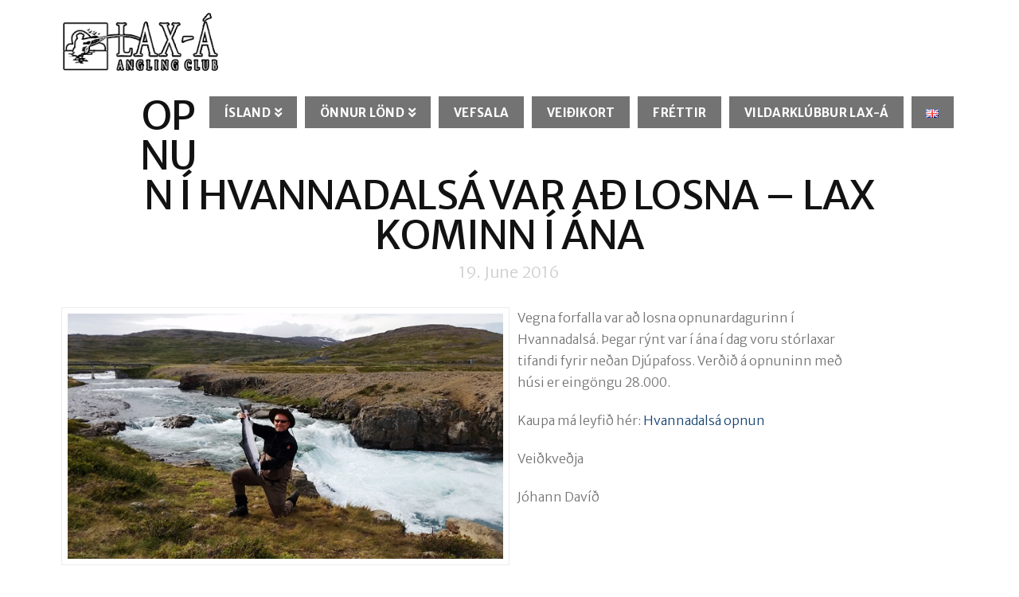

--- FILE ---
content_type: text/html; charset=UTF-8
request_url: https://www.lax-a.is/opnun-i-hvannadalsa-var-ad-losna-lax-kominn-i-ana/
body_size: 17817
content:


<!DOCTYPE html>

<html class="no-js" lang="en-US"
 xmlns:og="http://opengraphprotocol.org/schema/"
 xmlns:fb="http://www.facebook.com/2008/fbml">

<head>
  
<meta charset="UTF-8">
<meta name="viewport" content="width=device-width, initial-scale=1.0">
<link rel="pingback" href="https://www.lax-a.is/wordpress/xmlrpc.php">
<meta name='robots' content='index, follow, max-image-preview:large, max-snippet:-1, max-video-preview:-1' />

	<!-- This site is optimized with the Yoast SEO plugin v21.1 - https://yoast.com/wordpress/plugins/seo/ -->
	<title>Opnun í Hvannadalsá var að losna - Lax kominn í ána - Lax-á Angling Club</title>
	<link rel="canonical" href="https://www.lax-a.is/opnun-i-hvannadalsa-var-ad-losna-lax-kominn-i-ana/" />
	<meta property="og:locale" content="en_US" />
	<meta property="og:type" content="article" />
	<meta property="og:title" content="Opnun í Hvannadalsá var að losna - Lax kominn í ána - Lax-á Angling Club" />
	<meta property="og:description" content="Vegna forfalla var að losna opnunardagurinn í Hvannadalsá. Þegar rýnt var í ána í dag voru stórlaxar tifandi fyrir neðan Djúpafoss. Verðið á opnuninn með húsi er eingöngu 28.000. Kaupa má leyfið hér: Hvannadalsá opnun Veiðkveðja Jóhann Davíð &nbsp;" />
	<meta property="og:url" content="https://www.lax-a.is/opnun-i-hvannadalsa-var-ad-losna-lax-kominn-i-ana/" />
	<meta property="og:site_name" content="Lax-á Angling Club" />
	<meta property="article:publisher" content="https://www.facebook.com/Laxaveidileyfi/" />
	<meta property="article:published_time" content="2016-06-19T14:02:44+00:00" />
	<meta property="article:modified_time" content="2016-06-19T14:06:54+00:00" />
	<meta property="og:image" content="https://www.lax-a.is/wordpress/wp-content/uploads/2015/11/20150709_082949-minni.jpg" />
	<meta property="og:image:width" content="640" />
	<meta property="og:image:height" content="360" />
	<meta property="og:image:type" content="image/jpeg" />
	<meta name="author" content="Jóhann Snorrason" />
	<meta name="twitter:card" content="summary_large_image" />
	<meta name="twitter:label1" content="Written by" />
	<meta name="twitter:data1" content="Jóhann Snorrason" />
	<script type="application/ld+json" class="yoast-schema-graph">{"@context":"https://schema.org","@graph":[{"@type":"WebPage","@id":"https://www.lax-a.is/opnun-i-hvannadalsa-var-ad-losna-lax-kominn-i-ana/","url":"https://www.lax-a.is/opnun-i-hvannadalsa-var-ad-losna-lax-kominn-i-ana/","name":"Opnun í Hvannadalsá var að losna - Lax kominn í ána - Lax-á Angling Club","isPartOf":{"@id":"https://www.lax-a.is/#website"},"primaryImageOfPage":{"@id":"https://www.lax-a.is/opnun-i-hvannadalsa-var-ad-losna-lax-kominn-i-ana/#primaryimage"},"image":{"@id":"https://www.lax-a.is/opnun-i-hvannadalsa-var-ad-losna-lax-kominn-i-ana/#primaryimage"},"thumbnailUrl":"https://www.lax-a.is/wordpress/wp-content/uploads/2015/11/20150709_082949-minni.jpg","datePublished":"2016-06-19T14:02:44+00:00","dateModified":"2016-06-19T14:06:54+00:00","author":{"@id":"https://www.lax-a.is/#/schema/person/f3d1c90b329cb73e2e0a100746a57232"},"breadcrumb":{"@id":"https://www.lax-a.is/opnun-i-hvannadalsa-var-ad-losna-lax-kominn-i-ana/#breadcrumb"},"inLanguage":"en-US","potentialAction":[{"@type":"ReadAction","target":["https://www.lax-a.is/opnun-i-hvannadalsa-var-ad-losna-lax-kominn-i-ana/"]}]},{"@type":"ImageObject","inLanguage":"en-US","@id":"https://www.lax-a.is/opnun-i-hvannadalsa-var-ad-losna-lax-kominn-i-ana/#primaryimage","url":"https://www.lax-a.is/wordpress/wp-content/uploads/2015/11/20150709_082949-minni.jpg","contentUrl":"https://www.lax-a.is/wordpress/wp-content/uploads/2015/11/20150709_082949-minni.jpg","width":640,"height":360},{"@type":"BreadcrumbList","@id":"https://www.lax-a.is/opnun-i-hvannadalsa-var-ad-losna-lax-kominn-i-ana/#breadcrumb","itemListElement":[{"@type":"ListItem","position":1,"name":"Home","item":"https://www.lax-a.is/"},{"@type":"ListItem","position":2,"name":"Opnun í Hvannadalsá var að losna &#8211; Lax kominn í ána"}]},{"@type":"WebSite","@id":"https://www.lax-a.is/#website","url":"https://www.lax-a.is/","name":"Lax-á Angling Club","description":"Umjöllun um veiðar og sala veiðileyfa","potentialAction":[{"@type":"SearchAction","target":{"@type":"EntryPoint","urlTemplate":"https://www.lax-a.is/?s={search_term_string}"},"query-input":"required name=search_term_string"}],"inLanguage":"en-US"},{"@type":"Person","@id":"https://www.lax-a.is/#/schema/person/f3d1c90b329cb73e2e0a100746a57232","name":"Jóhann Snorrason","url":"https://www.lax-a.is/author/jds/"}]}</script>
	<!-- / Yoast SEO plugin. -->


<link rel="alternate" type="application/rss+xml" title="Lax-á Angling Club &raquo; Feed" href="https://www.lax-a.is/feed/" />
<link rel="alternate" type="application/rss+xml" title="Lax-á Angling Club &raquo; Comments Feed" href="https://www.lax-a.is/comments/feed/" />
		<!-- This site uses the Google Analytics by ExactMetrics plugin v8.11.1 - Using Analytics tracking - https://www.exactmetrics.com/ -->
		<!-- Note: ExactMetrics is not currently configured on this site. The site owner needs to authenticate with Google Analytics in the ExactMetrics settings panel. -->
					<!-- No tracking code set -->
				<!-- / Google Analytics by ExactMetrics -->
		<script type="text/javascript">
window._wpemojiSettings = {"baseUrl":"https:\/\/s.w.org\/images\/core\/emoji\/14.0.0\/72x72\/","ext":".png","svgUrl":"https:\/\/s.w.org\/images\/core\/emoji\/14.0.0\/svg\/","svgExt":".svg","source":{"concatemoji":"https:\/\/www.lax-a.is\/wordpress\/wp-includes\/js\/wp-emoji-release.min.js?ver=6.1"}};
/*! This file is auto-generated */
!function(e,a,t){var n,r,o,i=a.createElement("canvas"),p=i.getContext&&i.getContext("2d");function s(e,t){var a=String.fromCharCode,e=(p.clearRect(0,0,i.width,i.height),p.fillText(a.apply(this,e),0,0),i.toDataURL());return p.clearRect(0,0,i.width,i.height),p.fillText(a.apply(this,t),0,0),e===i.toDataURL()}function c(e){var t=a.createElement("script");t.src=e,t.defer=t.type="text/javascript",a.getElementsByTagName("head")[0].appendChild(t)}for(o=Array("flag","emoji"),t.supports={everything:!0,everythingExceptFlag:!0},r=0;r<o.length;r++)t.supports[o[r]]=function(e){if(p&&p.fillText)switch(p.textBaseline="top",p.font="600 32px Arial",e){case"flag":return s([127987,65039,8205,9895,65039],[127987,65039,8203,9895,65039])?!1:!s([55356,56826,55356,56819],[55356,56826,8203,55356,56819])&&!s([55356,57332,56128,56423,56128,56418,56128,56421,56128,56430,56128,56423,56128,56447],[55356,57332,8203,56128,56423,8203,56128,56418,8203,56128,56421,8203,56128,56430,8203,56128,56423,8203,56128,56447]);case"emoji":return!s([129777,127995,8205,129778,127999],[129777,127995,8203,129778,127999])}return!1}(o[r]),t.supports.everything=t.supports.everything&&t.supports[o[r]],"flag"!==o[r]&&(t.supports.everythingExceptFlag=t.supports.everythingExceptFlag&&t.supports[o[r]]);t.supports.everythingExceptFlag=t.supports.everythingExceptFlag&&!t.supports.flag,t.DOMReady=!1,t.readyCallback=function(){t.DOMReady=!0},t.supports.everything||(n=function(){t.readyCallback()},a.addEventListener?(a.addEventListener("DOMContentLoaded",n,!1),e.addEventListener("load",n,!1)):(e.attachEvent("onload",n),a.attachEvent("onreadystatechange",function(){"complete"===a.readyState&&t.readyCallback()})),(e=t.source||{}).concatemoji?c(e.concatemoji):e.wpemoji&&e.twemoji&&(c(e.twemoji),c(e.wpemoji)))}(window,document,window._wpemojiSettings);
</script>
<style type="text/css">
img.wp-smiley,
img.emoji {
	display: inline !important;
	border: none !important;
	box-shadow: none !important;
	height: 1em !important;
	width: 1em !important;
	margin: 0 0.07em !important;
	vertical-align: -0.1em !important;
	background: none !important;
	padding: 0 !important;
}
</style>
	<link rel='stylesheet' id='x-fa-icon-classes-css' href='https://www.lax-a.is/wordpress/wp-content/plugins/cornerstone/assets/dist/css/site/fa-icon-classes.2155f74.css' type='text/css' media='all' />
<link rel='stylesheet' id='wp-block-library-css' href='https://www.lax-a.is/wordpress/wp-includes/css/dist/block-library/style.min.css?ver=6.1' type='text/css' media='all' />
<style id='wp-block-library-theme-inline-css' type='text/css'>
.wp-block-audio figcaption{color:#555;font-size:13px;text-align:center}.is-dark-theme .wp-block-audio figcaption{color:hsla(0,0%,100%,.65)}.wp-block-audio{margin:0 0 1em}.wp-block-code{border:1px solid #ccc;border-radius:4px;font-family:Menlo,Consolas,monaco,monospace;padding:.8em 1em}.wp-block-embed figcaption{color:#555;font-size:13px;text-align:center}.is-dark-theme .wp-block-embed figcaption{color:hsla(0,0%,100%,.65)}.wp-block-embed{margin:0 0 1em}.blocks-gallery-caption{color:#555;font-size:13px;text-align:center}.is-dark-theme .blocks-gallery-caption{color:hsla(0,0%,100%,.65)}.wp-block-image figcaption{color:#555;font-size:13px;text-align:center}.is-dark-theme .wp-block-image figcaption{color:hsla(0,0%,100%,.65)}.wp-block-image{margin:0 0 1em}.wp-block-pullquote{border-top:4px solid;border-bottom:4px solid;margin-bottom:1.75em;color:currentColor}.wp-block-pullquote__citation,.wp-block-pullquote cite,.wp-block-pullquote footer{color:currentColor;text-transform:uppercase;font-size:.8125em;font-style:normal}.wp-block-quote{border-left:.25em solid;margin:0 0 1.75em;padding-left:1em}.wp-block-quote cite,.wp-block-quote footer{color:currentColor;font-size:.8125em;position:relative;font-style:normal}.wp-block-quote.has-text-align-right{border-left:none;border-right:.25em solid;padding-left:0;padding-right:1em}.wp-block-quote.has-text-align-center{border:none;padding-left:0}.wp-block-quote.is-large,.wp-block-quote.is-style-large,.wp-block-quote.is-style-plain{border:none}.wp-block-search .wp-block-search__label{font-weight:700}.wp-block-search__button{border:1px solid #ccc;padding:.375em .625em}:where(.wp-block-group.has-background){padding:1.25em 2.375em}.wp-block-separator.has-css-opacity{opacity:.4}.wp-block-separator{border:none;border-bottom:2px solid;margin-left:auto;margin-right:auto}.wp-block-separator.has-alpha-channel-opacity{opacity:1}.wp-block-separator:not(.is-style-wide):not(.is-style-dots){width:100px}.wp-block-separator.has-background:not(.is-style-dots){border-bottom:none;height:1px}.wp-block-separator.has-background:not(.is-style-wide):not(.is-style-dots){height:2px}.wp-block-table{margin:"0 0 1em 0"}.wp-block-table thead{border-bottom:3px solid}.wp-block-table tfoot{border-top:3px solid}.wp-block-table td,.wp-block-table th{padding:.5em;border:1px solid;word-break:normal}.wp-block-table figcaption{color:#555;font-size:13px;text-align:center}.is-dark-theme .wp-block-table figcaption{color:hsla(0,0%,100%,.65)}.wp-block-video figcaption{color:#555;font-size:13px;text-align:center}.is-dark-theme .wp-block-video figcaption{color:hsla(0,0%,100%,.65)}.wp-block-video{margin:0 0 1em}.wp-block-template-part.has-background{padding:1.25em 2.375em;margin-top:0;margin-bottom:0}
</style>
<link rel='stylesheet' id='wc-blocks-vendors-style-css' href='https://www.lax-a.is/wordpress/wp-content/plugins/woocommerce/packages/woocommerce-blocks/build/wc-blocks-vendors-style.css?ver=10.4.6' type='text/css' media='all' />
<link rel='stylesheet' id='wc-blocks-style-css' href='https://www.lax-a.is/wordpress/wp-content/plugins/woocommerce/packages/woocommerce-blocks/build/wc-blocks-style.css?ver=10.4.6' type='text/css' media='all' />
<link rel='stylesheet' id='classic-theme-styles-css' href='https://www.lax-a.is/wordpress/wp-includes/css/classic-themes.min.css?ver=1' type='text/css' media='all' />
<style id='global-styles-inline-css' type='text/css'>
body{--wp--preset--color--black: #000000;--wp--preset--color--cyan-bluish-gray: #abb8c3;--wp--preset--color--white: #ffffff;--wp--preset--color--pale-pink: #f78da7;--wp--preset--color--vivid-red: #cf2e2e;--wp--preset--color--luminous-vivid-orange: #ff6900;--wp--preset--color--luminous-vivid-amber: #fcb900;--wp--preset--color--light-green-cyan: #7bdcb5;--wp--preset--color--vivid-green-cyan: #00d084;--wp--preset--color--pale-cyan-blue: #8ed1fc;--wp--preset--color--vivid-cyan-blue: #0693e3;--wp--preset--color--vivid-purple: #9b51e0;--wp--preset--gradient--vivid-cyan-blue-to-vivid-purple: linear-gradient(135deg,rgba(6,147,227,1) 0%,rgb(155,81,224) 100%);--wp--preset--gradient--light-green-cyan-to-vivid-green-cyan: linear-gradient(135deg,rgb(122,220,180) 0%,rgb(0,208,130) 100%);--wp--preset--gradient--luminous-vivid-amber-to-luminous-vivid-orange: linear-gradient(135deg,rgba(252,185,0,1) 0%,rgba(255,105,0,1) 100%);--wp--preset--gradient--luminous-vivid-orange-to-vivid-red: linear-gradient(135deg,rgba(255,105,0,1) 0%,rgb(207,46,46) 100%);--wp--preset--gradient--very-light-gray-to-cyan-bluish-gray: linear-gradient(135deg,rgb(238,238,238) 0%,rgb(169,184,195) 100%);--wp--preset--gradient--cool-to-warm-spectrum: linear-gradient(135deg,rgb(74,234,220) 0%,rgb(151,120,209) 20%,rgb(207,42,186) 40%,rgb(238,44,130) 60%,rgb(251,105,98) 80%,rgb(254,248,76) 100%);--wp--preset--gradient--blush-light-purple: linear-gradient(135deg,rgb(255,206,236) 0%,rgb(152,150,240) 100%);--wp--preset--gradient--blush-bordeaux: linear-gradient(135deg,rgb(254,205,165) 0%,rgb(254,45,45) 50%,rgb(107,0,62) 100%);--wp--preset--gradient--luminous-dusk: linear-gradient(135deg,rgb(255,203,112) 0%,rgb(199,81,192) 50%,rgb(65,88,208) 100%);--wp--preset--gradient--pale-ocean: linear-gradient(135deg,rgb(255,245,203) 0%,rgb(182,227,212) 50%,rgb(51,167,181) 100%);--wp--preset--gradient--electric-grass: linear-gradient(135deg,rgb(202,248,128) 0%,rgb(113,206,126) 100%);--wp--preset--gradient--midnight: linear-gradient(135deg,rgb(2,3,129) 0%,rgb(40,116,252) 100%);--wp--preset--duotone--dark-grayscale: url('#wp-duotone-dark-grayscale');--wp--preset--duotone--grayscale: url('#wp-duotone-grayscale');--wp--preset--duotone--purple-yellow: url('#wp-duotone-purple-yellow');--wp--preset--duotone--blue-red: url('#wp-duotone-blue-red');--wp--preset--duotone--midnight: url('#wp-duotone-midnight');--wp--preset--duotone--magenta-yellow: url('#wp-duotone-magenta-yellow');--wp--preset--duotone--purple-green: url('#wp-duotone-purple-green');--wp--preset--duotone--blue-orange: url('#wp-duotone-blue-orange');--wp--preset--font-size--small: 13px;--wp--preset--font-size--medium: 20px;--wp--preset--font-size--large: 36px;--wp--preset--font-size--x-large: 42px;}.has-black-color{color: var(--wp--preset--color--black) !important;}.has-cyan-bluish-gray-color{color: var(--wp--preset--color--cyan-bluish-gray) !important;}.has-white-color{color: var(--wp--preset--color--white) !important;}.has-pale-pink-color{color: var(--wp--preset--color--pale-pink) !important;}.has-vivid-red-color{color: var(--wp--preset--color--vivid-red) !important;}.has-luminous-vivid-orange-color{color: var(--wp--preset--color--luminous-vivid-orange) !important;}.has-luminous-vivid-amber-color{color: var(--wp--preset--color--luminous-vivid-amber) !important;}.has-light-green-cyan-color{color: var(--wp--preset--color--light-green-cyan) !important;}.has-vivid-green-cyan-color{color: var(--wp--preset--color--vivid-green-cyan) !important;}.has-pale-cyan-blue-color{color: var(--wp--preset--color--pale-cyan-blue) !important;}.has-vivid-cyan-blue-color{color: var(--wp--preset--color--vivid-cyan-blue) !important;}.has-vivid-purple-color{color: var(--wp--preset--color--vivid-purple) !important;}.has-black-background-color{background-color: var(--wp--preset--color--black) !important;}.has-cyan-bluish-gray-background-color{background-color: var(--wp--preset--color--cyan-bluish-gray) !important;}.has-white-background-color{background-color: var(--wp--preset--color--white) !important;}.has-pale-pink-background-color{background-color: var(--wp--preset--color--pale-pink) !important;}.has-vivid-red-background-color{background-color: var(--wp--preset--color--vivid-red) !important;}.has-luminous-vivid-orange-background-color{background-color: var(--wp--preset--color--luminous-vivid-orange) !important;}.has-luminous-vivid-amber-background-color{background-color: var(--wp--preset--color--luminous-vivid-amber) !important;}.has-light-green-cyan-background-color{background-color: var(--wp--preset--color--light-green-cyan) !important;}.has-vivid-green-cyan-background-color{background-color: var(--wp--preset--color--vivid-green-cyan) !important;}.has-pale-cyan-blue-background-color{background-color: var(--wp--preset--color--pale-cyan-blue) !important;}.has-vivid-cyan-blue-background-color{background-color: var(--wp--preset--color--vivid-cyan-blue) !important;}.has-vivid-purple-background-color{background-color: var(--wp--preset--color--vivid-purple) !important;}.has-black-border-color{border-color: var(--wp--preset--color--black) !important;}.has-cyan-bluish-gray-border-color{border-color: var(--wp--preset--color--cyan-bluish-gray) !important;}.has-white-border-color{border-color: var(--wp--preset--color--white) !important;}.has-pale-pink-border-color{border-color: var(--wp--preset--color--pale-pink) !important;}.has-vivid-red-border-color{border-color: var(--wp--preset--color--vivid-red) !important;}.has-luminous-vivid-orange-border-color{border-color: var(--wp--preset--color--luminous-vivid-orange) !important;}.has-luminous-vivid-amber-border-color{border-color: var(--wp--preset--color--luminous-vivid-amber) !important;}.has-light-green-cyan-border-color{border-color: var(--wp--preset--color--light-green-cyan) !important;}.has-vivid-green-cyan-border-color{border-color: var(--wp--preset--color--vivid-green-cyan) !important;}.has-pale-cyan-blue-border-color{border-color: var(--wp--preset--color--pale-cyan-blue) !important;}.has-vivid-cyan-blue-border-color{border-color: var(--wp--preset--color--vivid-cyan-blue) !important;}.has-vivid-purple-border-color{border-color: var(--wp--preset--color--vivid-purple) !important;}.has-vivid-cyan-blue-to-vivid-purple-gradient-background{background: var(--wp--preset--gradient--vivid-cyan-blue-to-vivid-purple) !important;}.has-light-green-cyan-to-vivid-green-cyan-gradient-background{background: var(--wp--preset--gradient--light-green-cyan-to-vivid-green-cyan) !important;}.has-luminous-vivid-amber-to-luminous-vivid-orange-gradient-background{background: var(--wp--preset--gradient--luminous-vivid-amber-to-luminous-vivid-orange) !important;}.has-luminous-vivid-orange-to-vivid-red-gradient-background{background: var(--wp--preset--gradient--luminous-vivid-orange-to-vivid-red) !important;}.has-very-light-gray-to-cyan-bluish-gray-gradient-background{background: var(--wp--preset--gradient--very-light-gray-to-cyan-bluish-gray) !important;}.has-cool-to-warm-spectrum-gradient-background{background: var(--wp--preset--gradient--cool-to-warm-spectrum) !important;}.has-blush-light-purple-gradient-background{background: var(--wp--preset--gradient--blush-light-purple) !important;}.has-blush-bordeaux-gradient-background{background: var(--wp--preset--gradient--blush-bordeaux) !important;}.has-luminous-dusk-gradient-background{background: var(--wp--preset--gradient--luminous-dusk) !important;}.has-pale-ocean-gradient-background{background: var(--wp--preset--gradient--pale-ocean) !important;}.has-electric-grass-gradient-background{background: var(--wp--preset--gradient--electric-grass) !important;}.has-midnight-gradient-background{background: var(--wp--preset--gradient--midnight) !important;}.has-small-font-size{font-size: var(--wp--preset--font-size--small) !important;}.has-medium-font-size{font-size: var(--wp--preset--font-size--medium) !important;}.has-large-font-size{font-size: var(--wp--preset--font-size--large) !important;}.has-x-large-font-size{font-size: var(--wp--preset--font-size--x-large) !important;}
.wp-block-navigation a:where(:not(.wp-element-button)){color: inherit;}
:where(.wp-block-columns.is-layout-flex){gap: 2em;}
.wp-block-pullquote{font-size: 1.5em;line-height: 1.6;}
</style>
<link rel='stylesheet' id='colorbox_style-css' href='https://www.lax-a.is/wordpress/wp-content/plugins/form-lightbox/colorbox/style-1/colorbox.css?ver=6.1' type='text/css' media='all' />
<link rel='stylesheet' id='responsive-lightbox-prettyphoto-css' href='https://www.lax-a.is/wordpress/wp-content/plugins/responsive-lightbox/assets/prettyphoto/prettyPhoto.min.css?ver=3.1.6' type='text/css' media='all' />
<link rel='stylesheet' id='rs-plugin-settings-css' href='https://www.lax-a.is/wordpress/wp-content/plugins/revslider/public/assets/css/rs6.css?ver=6.4.8' type='text/css' media='all' />
<style id='rs-plugin-settings-inline-css' type='text/css'>
.tp-caption a{color:#ff7302;text-shadow:none;-webkit-transition:all 0.2s ease-out;-moz-transition:all 0.2s ease-out;-o-transition:all 0.2s ease-out;-ms-transition:all 0.2s ease-out}.tp-caption a:hover{color:#ffa902}
</style>
<link rel='stylesheet' id='woocommerce-smallscreen-css' href='https://www.lax-a.is/wordpress/wp-content/plugins/woocommerce/assets/css/woocommerce-smallscreen.css?ver=7.9.0' type='text/css' media='only screen and (max-width: 768px)' />
<style id='woocommerce-inline-inline-css' type='text/css'>
.woocommerce form .form-row .required { visibility: visible; }
</style>
<link rel='stylesheet' id='mc4wp-form-basic-css' href='https://www.lax-a.is/wordpress/wp-content/plugins/mailchimp-for-wp/assets/css/form-basic.css?ver=4.11.1' type='text/css' media='all' />
<link rel='stylesheet' id='megamenu-css' href='https://www.lax-a.is/wordpress/wp-content/uploads/maxmegamenu/style.css?ver=4e9130' type='text/css' media='all' />
<link rel='stylesheet' id='dashicons-css' href='https://www.lax-a.is/wordpress/wp-includes/css/dashicons.min.css?ver=6.1' type='text/css' media='all' />
<link rel='stylesheet' id='x-stack-css' href='https://www.lax-a.is/wordpress/wp-content/themes/x/framework/dist/css/site/stacks/icon.css' type='text/css' media='all' />
<link rel='stylesheet' id='x-woocommerce-css' href='https://www.lax-a.is/wordpress/wp-content/themes/x/framework/dist/css/site/woocommerce/icon.css' type='text/css' media='all' />
<link rel='stylesheet' id='x-cranium-migration-css' href='https://www.lax-a.is/wordpress/wp-content/themes/x/framework/legacy/cranium/dist/css/site/icon.css' type='text/css' media='all' />
<link rel='stylesheet' id='x-child-css' href='https://www.lax-a.is/wordpress/wp-content/themes/x-child/style.css' type='text/css' media='all' />
<script type='text/javascript' src='https://www.lax-a.is/wordpress/wp-includes/js/jquery/jquery.min.js?ver=3.6.1' id='jquery-core-js'></script>
<script type='text/javascript' src='https://www.lax-a.is/wordpress/wp-includes/js/jquery/jquery-migrate.min.js?ver=3.3.2' id='jquery-migrate-js'></script>
<script type='text/javascript' src='https://www.lax-a.is/wordpress/wp-content/plugins/jquery-vertical-accordion-menu/js/jquery.hoverIntent.minified.js?ver=6.1' id='jqueryhoverintent-js'></script>
<script type='text/javascript' src='https://www.lax-a.is/wordpress/wp-content/plugins/jquery-vertical-accordion-menu/js/jquery.cookie.js?ver=6.1' id='jquerycookie-js'></script>
<script type='text/javascript' src='https://www.lax-a.is/wordpress/wp-content/plugins/jquery-vertical-accordion-menu/js/jquery.dcjqaccordion.2.9.js?ver=6.1' id='dcjqaccordion-js'></script>
<script type='text/javascript' src='https://www.lax-a.is/wordpress/wp-content/plugins/form-lightbox/colorbox/jquery.colorbox-min.js?ver=1.4.33' id='colorbox-js'></script>
<script type='text/javascript' src='https://www.lax-a.is/wordpress/wp-content/plugins/responsive-lightbox/assets/infinitescroll/infinite-scroll.pkgd.min.js?ver=4.0.1' id='responsive-lightbox-infinite-scroll-js'></script>
<script type='text/javascript' src='https://www.lax-a.is/wordpress/wp-content/plugins/revslider/public/assets/js/rbtools.min.js?ver=6.4.5' id='tp-tools-js'></script>
<script type='text/javascript' src='https://www.lax-a.is/wordpress/wp-content/plugins/revslider/public/assets/js/rs6.min.js?ver=6.4.8' id='revmin-js'></script>
<script type='text/javascript' src='https://www.lax-a.is/wordpress/wp-content/plugins/woocommerce/assets/js/jquery-blockui/jquery.blockUI.min.js?ver=2.7.0-wc.7.9.0' id='jquery-blockui-js'></script>
<script type='text/javascript' id='wc-add-to-cart-js-extra'>
/* <![CDATA[ */
var wc_add_to_cart_params = {"ajax_url":"\/wordpress\/wp-admin\/admin-ajax.php","wc_ajax_url":"\/?wc-ajax=%%endpoint%%","i18n_view_cart":"View cart","cart_url":"https:\/\/www.lax-a.is\/vefsala\/karfa\/","is_cart":"","cart_redirect_after_add":"yes"};
/* ]]> */
</script>
<script type='text/javascript' src='https://www.lax-a.is/wordpress/wp-content/plugins/woocommerce/assets/js/frontend/add-to-cart.min.js?ver=7.9.0' id='wc-add-to-cart-js'></script>
<script type='text/javascript' src='https://www.lax-a.is/wordpress/wp-content/plugins/js_composer/assets/js/vendors/woocommerce-add-to-cart.js?ver=6.13.0' id='vc_woocommerce-add-to-cart-js-js'></script>
<link rel="https://api.w.org/" href="https://www.lax-a.is/wp-json/" /><link rel="alternate" type="application/json" href="https://www.lax-a.is/wp-json/wp/v2/posts/4078" /><link rel='shortlink' href='https://www.lax-a.is/?p=4078' />
<link rel="alternate" type="application/json+oembed" href="https://www.lax-a.is/wp-json/oembed/1.0/embed?url=https%3A%2F%2Fwww.lax-a.is%2Fopnun-i-hvannadalsa-var-ad-losna-lax-kominn-i-ana%2F" />
<link rel="alternate" type="text/xml+oembed" href="https://www.lax-a.is/wp-json/oembed/1.0/embed?url=https%3A%2F%2Fwww.lax-a.is%2Fopnun-i-hvannadalsa-var-ad-losna-lax-kominn-i-ana%2F&#038;format=xml" />
<script type='text/javascript' data-cfasync='false'>var _mmunch = {'front': false, 'page': false, 'post': false, 'category': false, 'author': false, 'search': false, 'attachment': false, 'tag': false};_mmunch['post'] = true; _mmunch['postData'] = {"ID":4078,"post_name":"opnun-i-hvannadalsa-var-ad-losna-lax-kominn-i-ana","post_title":"Opnun \u00ed Hvannadals\u00e1 var a\u00f0 losna - Lax kominn \u00ed \u00e1na","post_type":"post","post_author":"2","post_status":"publish"}; _mmunch['postCategories'] = [{"term_id":1,"name":"Fr\u00e9ttir","slug":"frettir","term_group":0,"term_taxonomy_id":1,"taxonomy":"category","description":"","parent":0,"count":452,"filter":"raw","cat_ID":1,"category_count":452,"category_description":"","cat_name":"Fr\u00e9ttir","category_nicename":"frettir","category_parent":0}]; _mmunch['postTags'] = false; _mmunch['postAuthor'] = {"name":"J\u00f3hann Snorrason","ID":2};</script><script data-cfasync="false" src="//a.mailmunch.co/app/v1/site.js" id="mailmunch-script" data-plugin="mc_mm" data-mailmunch-site-id="129474" async></script><meta property="og:locale" content="en_US" />
<meta property="og:locale:alternate" content="en_US" />
<meta property="fb:app_id" content="540992606044964" />
<meta property="og:site_name" content="Lax-á Angling Club" />
<meta property="og:title" content="Opnun í Hvannadalsá var að losna – Lax kominn í ána" />
<meta property="og:url" content="https://www.lax-a.is/opnun-i-hvannadalsa-var-ad-losna-lax-kominn-i-ana/" />
<meta property="og:description" content="Vegna forfalla var að losna opnunardagurinn í Hvannadalsá. Þegar rýnt var í ána í dag voru stórlaxar tifandi fyrir neðan Djúpafoss. Verðið á opnuninn með húsi er eingöngu 28.000. Kaupa má leyfið hér: Hvannadalsá opnun Veiðkveðja Jóhann Davíð &amp;nbsp;" />
<meta property="og:type" content="Article" />

        <script type="text/javascript">
            var jQueryMigrateHelperHasSentDowngrade = false;

			window.onerror = function( msg, url, line, col, error ) {
				// Break out early, do not processing if a downgrade reqeust was already sent.
				if ( jQueryMigrateHelperHasSentDowngrade ) {
					return true;
                }

				var xhr = new XMLHttpRequest();
				var nonce = '5ce06cd1fb';
				var jQueryFunctions = [
					'andSelf',
					'browser',
					'live',
					'boxModel',
					'support.boxModel',
					'size',
					'swap',
					'clean',
					'sub',
                ];
				var match_pattern = /\)\.(.+?) is not a function/;
                var erroredFunction = msg.match( match_pattern );

                // If there was no matching functions, do not try to downgrade.
                if ( null === erroredFunction || typeof erroredFunction !== 'object' || typeof erroredFunction[1] === "undefined" || -1 === jQueryFunctions.indexOf( erroredFunction[1] ) ) {
                    return true;
                }

                // Set that we've now attempted a downgrade request.
                jQueryMigrateHelperHasSentDowngrade = true;

				xhr.open( 'POST', 'https://www.lax-a.is/wordpress/wp-admin/admin-ajax.php' );
				xhr.setRequestHeader( 'Content-Type', 'application/x-www-form-urlencoded' );
				xhr.onload = function () {
					var response,
                        reload = false;

					if ( 200 === xhr.status ) {
                        try {
                        	response = JSON.parse( xhr.response );

                        	reload = response.data.reload;
                        } catch ( e ) {
                        	reload = false;
                        }
                    }

					// Automatically reload the page if a deprecation caused an automatic downgrade, ensure visitors get the best possible experience.
					if ( reload ) {
						location.reload();
                    }
				};

				xhr.send( encodeURI( 'action=jquery-migrate-downgrade-version&_wpnonce=' + nonce ) );

				// Suppress error alerts in older browsers
				return true;
			}
        </script>

			<noscript><style>.woocommerce-product-gallery{ opacity: 1 !important; }</style></noscript>
	
	<link rel="stylesheet" href="https://www.lax-a.is/wordpress/wp-content/plugins/jquery-vertical-accordion-menu/skin.php?widget_id=2&amp;skin=demo" type="text/css" media="screen"  />			<script  type="text/javascript">
				!function(f,b,e,v,n,t,s){if(f.fbq)return;n=f.fbq=function(){n.callMethod?
					n.callMethod.apply(n,arguments):n.queue.push(arguments)};if(!f._fbq)f._fbq=n;
					n.push=n;n.loaded=!0;n.version='2.0';n.queue=[];t=b.createElement(e);t.async=!0;
					t.src=v;s=b.getElementsByTagName(e)[0];s.parentNode.insertBefore(t,s)}(window,
					document,'script','https://connect.facebook.net/en_US/fbevents.js');
			</script>
			<!-- WooCommerce Facebook Integration Begin -->
			<script  type="text/javascript">

				fbq('init', '1573519606006169', {}, {
    "agent": "woocommerce_0-7.9.0-3.5.15"
});

				document.addEventListener( 'DOMContentLoaded', function() {
					// Insert placeholder for events injected when a product is added to the cart through AJAX.
					document.body.insertAdjacentHTML( 'beforeend', '<div class=\"wc-facebook-pixel-event-placeholder\"></div>' );
				}, false );

			</script>
			<!-- WooCommerce Facebook Integration End -->
			<meta name="generator" content="Powered by WPBakery Page Builder - drag and drop page builder for WordPress."/>
<meta name="generator" content="Powered by Slider Revolution 6.4.8 - responsive, Mobile-Friendly Slider Plugin for WordPress with comfortable drag and drop interface." />
<link rel="icon" href="https://www.lax-a.is/wordpress/wp-content/uploads/2018/11/cropped-android-chrome-512x512-32x32.png" sizes="32x32" />
<link rel="icon" href="https://www.lax-a.is/wordpress/wp-content/uploads/2018/11/cropped-android-chrome-512x512-192x192.png" sizes="192x192" />
<link rel="apple-touch-icon" href="https://www.lax-a.is/wordpress/wp-content/uploads/2018/11/cropped-android-chrome-512x512-180x180.png" />
<meta name="msapplication-TileImage" content="https://www.lax-a.is/wordpress/wp-content/uploads/2018/11/cropped-android-chrome-512x512-270x270.png" />
<script type="text/javascript">function setREVStartSize(e){
			//window.requestAnimationFrame(function() {				 
				window.RSIW = window.RSIW===undefined ? window.innerWidth : window.RSIW;	
				window.RSIH = window.RSIH===undefined ? window.innerHeight : window.RSIH;	
				try {								
					var pw = document.getElementById(e.c).parentNode.offsetWidth,
						newh;
					pw = pw===0 || isNaN(pw) ? window.RSIW : pw;
					e.tabw = e.tabw===undefined ? 0 : parseInt(e.tabw);
					e.thumbw = e.thumbw===undefined ? 0 : parseInt(e.thumbw);
					e.tabh = e.tabh===undefined ? 0 : parseInt(e.tabh);
					e.thumbh = e.thumbh===undefined ? 0 : parseInt(e.thumbh);
					e.tabhide = e.tabhide===undefined ? 0 : parseInt(e.tabhide);
					e.thumbhide = e.thumbhide===undefined ? 0 : parseInt(e.thumbhide);
					e.mh = e.mh===undefined || e.mh=="" || e.mh==="auto" ? 0 : parseInt(e.mh,0);		
					if(e.layout==="fullscreen" || e.l==="fullscreen") 						
						newh = Math.max(e.mh,window.RSIH);					
					else{					
						e.gw = Array.isArray(e.gw) ? e.gw : [e.gw];
						for (var i in e.rl) if (e.gw[i]===undefined || e.gw[i]===0) e.gw[i] = e.gw[i-1];					
						e.gh = e.el===undefined || e.el==="" || (Array.isArray(e.el) && e.el.length==0)? e.gh : e.el;
						e.gh = Array.isArray(e.gh) ? e.gh : [e.gh];
						for (var i in e.rl) if (e.gh[i]===undefined || e.gh[i]===0) e.gh[i] = e.gh[i-1];
											
						var nl = new Array(e.rl.length),
							ix = 0,						
							sl;					
						e.tabw = e.tabhide>=pw ? 0 : e.tabw;
						e.thumbw = e.thumbhide>=pw ? 0 : e.thumbw;
						e.tabh = e.tabhide>=pw ? 0 : e.tabh;
						e.thumbh = e.thumbhide>=pw ? 0 : e.thumbh;					
						for (var i in e.rl) nl[i] = e.rl[i]<window.RSIW ? 0 : e.rl[i];
						sl = nl[0];									
						for (var i in nl) if (sl>nl[i] && nl[i]>0) { sl = nl[i]; ix=i;}															
						var m = pw>(e.gw[ix]+e.tabw+e.thumbw) ? 1 : (pw-(e.tabw+e.thumbw)) / (e.gw[ix]);					
						newh =  (e.gh[ix] * m) + (e.tabh + e.thumbh);
					}				
					if(window.rs_init_css===undefined) window.rs_init_css = document.head.appendChild(document.createElement("style"));					
					document.getElementById(e.c).height = newh+"px";
					window.rs_init_css.innerHTML += "#"+e.c+"_wrapper { height: "+newh+"px }";				
				} catch(e){
					console.log("Failure at Presize of Slider:" + e)
				}					   
			//});
		  };</script>
<noscript><style> .wpb_animate_when_almost_visible { opacity: 1; }</style></noscript><style id="x-generated-css"> a,h1 a:hover,h2 a:hover,h3 a:hover,h4 a:hover,h5 a:hover,h6 a:hover,#respond .required,.x-pagination a:hover,.x-pagination span.current,.woocommerce-pagination a:hover,.woocommerce-pagination span[aria-current],.widget_tag_cloud .tagcloud a:hover,.widget_product_tag_cloud .tagcloud a:hover,.x-scroll-top:hover,.x-comment-author a:hover,.mejs-button button:hover{color:#144372;}a:hover{color:#6d6d66;}.woocommerce .price > .amount,.woocommerce .price > ins > .amount,.woocommerce li.product .entry-header h3 a:hover,.woocommerce .star-rating:before,.woocommerce .star-rating span:before,.woocommerce .onsale{color:#144372;}a.x-img-thumbnail:hover,textarea:focus,input[type="text"]:focus,input[type="password"]:focus,input[type="datetime"]:focus,input[type="datetime-local"]:focus,input[type="date"]:focus,input[type="month"]:focus,input[type="time"]:focus,input[type="week"]:focus,input[type="number"]:focus,input[type="email"]:focus,input[type="url"]:focus,input[type="search"]:focus,input[type="tel"]:focus,input[type="color"]:focus,.uneditable-input:focus,.x-pagination a:hover,.x-pagination span.current,.woocommerce-pagination a:hover,.woocommerce-pagination span[aria-current],.widget_tag_cloud .tagcloud a:hover,.widget_product_tag_cloud .tagcloud a:hover,.x-scroll-top:hover{border-color:#144372;}.flex-direction-nav a,.flex-control-nav a:hover,.flex-control-nav a.flex-active,.x-dropcap,.x-skill-bar .bar,.x-pricing-column.featured h2,.x-portfolio-filters,.x-entry-share .x-share:hover,.widget_price_filter .ui-slider .ui-slider-range,.mejs-time-current{background-color:#144372;}.x-portfolio-filters:hover{background-color:#6d6d66;}.entry-title:before{display:none;}.x-comment-author,.x-comment-time,.comment-form-author label,.comment-form-email label,.comment-form-url label,.comment-form-rating label,.comment-form-comment label{font-family:"Merriweather Sans",sans-serif;}.x-comment-time,.entry-thumb:before,.p-meta{color:#737373;}.woocommerce .price > .from,.woocommerce .price > del,.woocommerce p.stars span a:after{color:#737373;}.entry-title a:hover,.x-comment-author,.x-comment-author a,.comment-form-author label,.comment-form-email label,.comment-form-url label,.comment-form-rating label,.comment-form-comment label,.x-accordion-heading .x-accordion-toggle,.x-nav-tabs > li > a:hover,.x-nav-tabs > .active > a,.x-nav-tabs > .active > a:hover,.mejs-button button{color:#121212;}.h-comments-title small,.h-feature-headline span i,.x-portfolio-filters-menu,.mejs-time-loaded{background-color:#121212 !important;}@media (min-width:1200px){.x-sidebar{width:250px;}body.x-sidebar-content-active,body[class*="page-template-template-blank"].x-sidebar-content-active.x-blank-template-sidebar-active{padding-left:250px;}body.x-content-sidebar-active,body[class*="page-template-template-blank"].x-content-sidebar-active.x-blank-template-sidebar-active{padding-right:250px;}}html{font-size:14px;}@media (min-width:480px){html{font-size:14px;}}@media (min-width:767px){html{font-size:14px;}}@media (min-width:979px){html{font-size:14px;}}@media (min-width:1200px){html{font-size:14px;}}body{font-style:normal;font-weight:300;color:#737373;background-color:#ffffff;}.w-b{font-weight:300 !important;}h1,h2,h3,h4,h5,h6,.h1,.h2,.h3,.h4,.h5,.h6{font-family:"Merriweather Sans",sans-serif;font-style:normal;font-weight:400;text-transform:uppercase;}h1,.h1{letter-spacing:-0.017em;}h2,.h2{letter-spacing:-0.023em;}h3,.h3{letter-spacing:-0.029em;}h4,.h4{letter-spacing:-0.039em;}h5,.h5{letter-spacing:-0.044em;}h6,.h6{letter-spacing:-0.067em;}.w-h{font-weight:400 !important;}.x-container.width{width:88%;}.x-container.max{max-width:1200px;}.x-main.full{float:none;display:block;width:auto;}@media (max-width:978.98px){.x-main.full,.x-main.left,.x-main.right,.x-sidebar.left,.x-sidebar.right{float:none;display:block;width:auto !important;}}.entry-header,.entry-content{font-size:1.143rem;}body,input,button,select,textarea{font-family:"Merriweather Sans",sans-serif;}h1,h2,h3,h4,h5,h6,.h1,.h2,.h3,.h4,.h5,.h6,h1 a,h2 a,h3 a,h4 a,h5 a,h6 a,.h1 a,.h2 a,.h3 a,.h4 a,.h5 a,.h6 a,blockquote{color:#121212;}.cfc-h-tx{color:#121212 !important;}.cfc-h-bd{border-color:#121212 !important;}.cfc-h-bg{background-color:#121212 !important;}.cfc-b-tx{color:#737373 !important;}.cfc-b-bd{border-color:#737373 !important;}.cfc-b-bg{background-color:#737373 !important;}.x-btn,.button,[type="submit"]{color:#121212;border-color:#121212;background-color:#3498db;text-shadow:0 0.075em 0.075em rgba(0,0,0,0.5);border-radius:0.25em;}.x-btn:hover,.button:hover,[type="submit"]:hover{color:#3498db;border-color:#3498db;background-color:#efefef;text-shadow:0 0.075em 0.075em rgba(0,0,0,0.5);}.x-btn.x-btn-real,.x-btn.x-btn-real:hover{margin-bottom:0.25em;text-shadow:0 0.075em 0.075em rgba(0,0,0,0.65);}.x-btn.x-btn-real{box-shadow:0 0.25em 0 0 #8a9aa3,0 4px 9px rgba(0,0,0,0.75);}.x-btn.x-btn-real:hover{box-shadow:0 0.25em 0 0 #6a727c,0 4px 9px rgba(0,0,0,0.75);}.x-btn.x-btn-flat,.x-btn.x-btn-flat:hover{margin-bottom:0;text-shadow:0 0.075em 0.075em rgba(0,0,0,0.65);box-shadow:none;}.x-btn.x-btn-transparent,.x-btn.x-btn-transparent:hover{margin-bottom:0;border-width:3px;text-shadow:none;text-transform:uppercase;background-color:transparent;box-shadow:none;}.x-cart-notification-icon.loading{color:#545454;}.x-cart-notification:before{background-color:#000000;}.x-cart-notification-icon.added{color:#ffffff;}.x-cart-notification.added:before{background-color:#3498db;}.woocommerce-MyAccount-navigation-link a{color:#737373;}.woocommerce-MyAccount-navigation-link a:hover,.woocommerce-MyAccount-navigation-link.is-active a{color:#121212;}.cart_item .product-remove a{color:#737373;}.cart_item .product-remove a:hover{color:#121212;}.cart_item .product-name a{color:#121212;}.cart_item .product-name a:hover{color:#144372;}.woocommerce p.stars span a{background-color:#144372;} .x-navbar .desktop .x-nav > li > a,.x-navbar .desktop .sub-menu a,.x-navbar .mobile .x-nav li a{color:#ffffff;}.x-navbar .desktop .x-nav > li > a:hover,.x-navbar .desktop .x-nav > .x-active > a,.x-navbar .desktop .x-nav > .current-menu-item > a,.x-navbar .desktop .sub-menu a:hover,.x-navbar .desktop .sub-menu .x-active > a,.x-navbar .desktop .sub-menu .current-menu-item > a,.x-navbar .desktop .x-nav .x-megamenu > .sub-menu > li > a,.x-navbar .mobile .x-nav li > a:hover,.x-navbar .mobile .x-nav .x-active > a,.x-navbar .mobile .x-nav .current-menu-item > a{color:#3498db;}.x-navbar .desktop .x-nav > li > a{height:70px;padding-top:25px;}.x-navbar-fixed-top-active .x-navbar-wrap{margin-bottom:1px;}.x-navbar .desktop .x-nav > li ul{top:70px;}@media (min-width:1200px){body.x-sidebar-content-active .x-widgetbar,body.x-sidebar-content-active .x-navbar-fixed-top,body[class*="page-template-template-blank"].x-sidebar-content-active.x-blank-template-sidebar-active .x-widgetbar,body[class*="page-template-template-blank"].x-sidebar-content-active.x-blank-template-sidebar-active .x-navbar-fixed-top{left:250px;}body.x-content-sidebar-active .x-widgetbar,body.x-content-sidebar-active .x-navbar-fixed-top,body[class*="page-template-template-blank"].x-content-sidebar-active.x-blank-template-sidebar-active .x-widgetbar,body[class*="page-template-template-blank"].x-content-sidebar-active.x-blank-template-sidebar-active .x-navbar-fixed-top{right:250px;}}@media (max-width:979px){.x-navbar-fixed-top-active .x-navbar-wrap{margin-bottom:0;}}body.x-navbar-fixed-top-active .x-navbar-wrap{height:70px;}.x-navbar-inner{min-height:70px;}.x-brand{margin-top:16px;font-family:"Merriweather Sans",sans-serif;font-size:36px;font-style:normal;font-weight:700;letter-spacing:0em;text-transform:uppercase;color:#121212;}.x-brand:hover,.x-brand:focus{color:#121212;}.x-brand img{width:calc(400px / 2);}.x-navbar .x-nav-wrap .x-nav > li > a{font-family:"Merriweather Sans",sans-serif;font-style:normal;font-weight:700;letter-spacing:0.021em;text-transform:uppercase;}.x-navbar .desktop .x-nav > li > a{font-size:15px;}.x-navbar .desktop .x-nav > li > a:not(.x-btn-navbar-woocommerce){padding-left:5px;padding-right:5px;}.x-navbar .desktop .x-nav > li > a > span{padding-right:calc(1.25em - 0.021em);}.x-btn-navbar{margin-top:20;}.x-btn-navbar,.x-btn-navbar.collapsed{font-size:40;}@media (max-width:979px){body.x-navbar-fixed-top-active .x-navbar-wrap{height:auto;}.x-widgetbar{left:0;right:0;}} @font-face{font-family:'FontAwesomePro';font-style:normal;font-weight:900;font-display:block;src:url('https://www.lax-a.is/wordpress/wp-content/plugins/cornerstone/assets/dist/fonts/fa-solid-900.woff2') format('woff2'),url('https://www.lax-a.is/wordpress/wp-content/plugins/cornerstone/assets/dist/fonts/fa-solid-900.woff') format('woff'),url('https://www.lax-a.is/wordpress/wp-content/plugins/cornerstone/assets/dist/fonts/fa-solid-900.ttf') format('truetype');}[data-x-fa-pro-icon]{font-family:"FontAwesomePro" !important;}[data-x-fa-pro-icon]:before{content:attr(data-x-fa-pro-icon);}[data-x-icon],[data-x-icon-o],[data-x-icon-l],[data-x-icon-s],[data-x-icon-b],[data-x-fa-pro-icon],[class*="cs-fa-"]{display:inline-block;font-style:normal;font-weight:400;text-decoration:inherit;text-rendering:auto;-webkit-font-smoothing:antialiased;-moz-osx-font-smoothing:grayscale;}[data-x-icon].left,[data-x-icon-o].left,[data-x-icon-l].left,[data-x-icon-s].left,[data-x-icon-b].left,[data-x-fa-pro-icon].left,[class*="cs-fa-"].left{margin-right:0.5em;}[data-x-icon].right,[data-x-icon-o].right,[data-x-icon-l].right,[data-x-icon-s].right,[data-x-icon-b].right,[data-x-fa-pro-icon].right,[class*="cs-fa-"].right{margin-left:0.5em;}[data-x-icon]:before,[data-x-icon-o]:before,[data-x-icon-l]:before,[data-x-icon-s]:before,[data-x-icon-b]:before,[data-x-fa-pro-icon]:before,[class*="cs-fa-"]:before{line-height:1;}@font-face{font-family:'FontAwesome';font-style:normal;font-weight:900;font-display:block;src:url('https://www.lax-a.is/wordpress/wp-content/plugins/cornerstone/assets/dist/fonts/fa-solid-900.woff2') format('woff2'),url('https://www.lax-a.is/wordpress/wp-content/plugins/cornerstone/assets/dist/fonts/fa-solid-900.woff') format('woff'),url('https://www.lax-a.is/wordpress/wp-content/plugins/cornerstone/assets/dist/fonts/fa-solid-900.ttf') format('truetype');}[data-x-icon],[data-x-icon-s],[data-x-icon][class*="cs-fa-"]{font-family:"FontAwesome" !important;font-weight:900;}[data-x-icon]:before,[data-x-icon][class*="cs-fa-"]:before{content:attr(data-x-icon);}[data-x-icon-s]:before{content:attr(data-x-icon-s);}@font-face{font-family:'FontAwesomeRegular';font-style:normal;font-weight:400;font-display:block;src:url('https://www.lax-a.is/wordpress/wp-content/plugins/cornerstone/assets/dist/fonts/fa-regular-400.woff2') format('woff2'),url('https://www.lax-a.is/wordpress/wp-content/plugins/cornerstone/assets/dist/fonts/fa-regular-400.woff') format('woff'),url('https://www.lax-a.is/wordpress/wp-content/plugins/cornerstone/assets/dist/fonts/fa-regular-400.ttf') format('truetype');}@font-face{font-family:'FontAwesomePro';font-style:normal;font-weight:400;font-display:block;src:url('https://www.lax-a.is/wordpress/wp-content/plugins/cornerstone/assets/dist/fonts/fa-regular-400.woff2') format('woff2'),url('https://www.lax-a.is/wordpress/wp-content/plugins/cornerstone/assets/dist/fonts/fa-regular-400.woff') format('woff'),url('https://www.lax-a.is/wordpress/wp-content/plugins/cornerstone/assets/dist/fonts/fa-regular-400.ttf') format('truetype');}[data-x-icon-o]{font-family:"FontAwesomeRegular" !important;}[data-x-icon-o]:before{content:attr(data-x-icon-o);}@font-face{font-family:'FontAwesomeLight';font-style:normal;font-weight:300;font-display:block;src:url('https://www.lax-a.is/wordpress/wp-content/plugins/cornerstone/assets/dist/fonts/fa-light-300.woff2') format('woff2'),url('https://www.lax-a.is/wordpress/wp-content/plugins/cornerstone/assets/dist/fonts/fa-light-300.woff') format('woff'),url('https://www.lax-a.is/wordpress/wp-content/plugins/cornerstone/assets/dist/fonts/fa-light-300.ttf') format('truetype');}@font-face{font-family:'FontAwesomePro';font-style:normal;font-weight:300;font-display:block;src:url('https://www.lax-a.is/wordpress/wp-content/plugins/cornerstone/assets/dist/fonts/fa-light-300.woff2') format('woff2'),url('https://www.lax-a.is/wordpress/wp-content/plugins/cornerstone/assets/dist/fonts/fa-light-300.woff') format('woff'),url('https://www.lax-a.is/wordpress/wp-content/plugins/cornerstone/assets/dist/fonts/fa-light-300.ttf') format('truetype');}[data-x-icon-l]{font-family:"FontAwesomeLight" !important;font-weight:300;}[data-x-icon-l]:before{content:attr(data-x-icon-l);}@font-face{font-family:'FontAwesomeBrands';font-style:normal;font-weight:normal;font-display:block;src:url('https://www.lax-a.is/wordpress/wp-content/plugins/cornerstone/assets/dist/fonts/fa-brands-400.woff2') format('woff2'),url('https://www.lax-a.is/wordpress/wp-content/plugins/cornerstone/assets/dist/fonts/fa-brands-400.woff') format('woff'),url('https://www.lax-a.is/wordpress/wp-content/plugins/cornerstone/assets/dist/fonts/fa-brands-400.ttf') format('truetype');}[data-x-icon-b]{font-family:"FontAwesomeBrands" !important;}[data-x-icon-b]:before{content:attr(data-x-icon-b);}.woocommerce .button.product_type_simple:before,.woocommerce .button.product_type_variable:before,.woocommerce .button.single_add_to_cart_button:before{font-family:"FontAwesome" !important;font-weight:900;}.x-nav-wrap.mobile.in{display:block !important;height:auto !important;}.x-navbar{background:transparent;border-bottom:none;}#x-content-band-1{margin-top:-71px !important;}.x-navbar .desktop .x-nav>li>a{border-left:0;}.x-navbar .desktop .x-nav>li>a>span{display:inline-block;border:0px solid transparent;padding:0.875em 1.25em 0.825em;border-radius:0em;background-color:rgba(0,0,0,0.55);}.desktop .sub-menu a{display:block;clear:both;border:0;padding:0.5em 1.6em;line-height:1.7;white-space:nowrap;color:#566471 !important;-webkit-transition:none;transition:none;}.desktop .sub-menu a:hover{color:#3498db !important;}.desktop .x-nav .x-megamenu>.sub-menu a{padding:0.5em 0;white-space:normal;color:#566471 !important;}.desktop .x-nav .x-megamenu>.sub-menu a:hover{color:#3498db !important;}.masthead-inline .desktop .x-nav{display:block;float:right;margin-top:20px;}h1 a:hover,h2 a:hover,h3 a:hover,h4 a:hover,h5 a:hover,h6 a:hover,.h1 a:hover,.h2 a:hover,.h3 a:hover,.h4 a:hover,.h5 a:hover,.h6 a:hover{color:#3498db}.x-colophon.bottom{border-top:1px solid #dfdfdf;border-top:1px solid rgba(0,0,0,0.075);padding:4% 0;text-align:center;background-color:#efefef;}.entry-title-portfolio a{font-size:18px;}.isotope .x-portfolio .max.width{background:#fff;border:1px solid #E4E4E4;padding-bottom:15px;}.isotope .x-portfolio .entry-featured{border-bottom:0;}h2.entry-title.entry-title-portfolio{line-height:17px;font-family:\"Lato\",\"Helvetica Neue\",Helvetica,Arial,sans-serif;text-transform:capitalize;}.isotope .x-portfolio .entry-featured{padding:0;}.entry-featured{float:left;margin-right:10px;width:50%;}.x-navbar-fixed-top,.x-navbar-fixed-left,.x-navbar-fixed-right{position:relative;z-index:1030;}.page-template-template-blank-4 .x-2-3{color:#ffffff;}.x-clear{margin-top:80px;}.x-1-3{margin-top:30px;}.x-2-3{margin-top:20px;}[type=\"submit\"]{color:white;border-color:white;}.x-btn-navbar.collapsed{color:white;}.x-navbar .mobile .x-nav li a{color:#566471;}.x-nav-wrap.mobile{display:none;clear:both;overflow:hidden;margin-bottom:50px;}.count{display:none;}.woocommerce-result-count,.woocommerce-ordering{display:none;}.woocommerce li.product .entry-header .button{position:absolute;top:25px;left:50px;right:17px;margin:0;padding:0.45em 0.5em 0.575em;display:table;font-size:14px;opacity:0;overflow:hidden;text-overflow:ellipsis;white-space:nowrap;}.woocommerce li.product .entry-header h3{margin:0;padding-bottom:0.5em;font-size:115%;line-height:1.05;-webkit-transition:color 0.3s ease;transition:color 0.3s ease;}</style><style type="text/css">/** Mega Menu CSS: fs **/</style>
<link rel="stylesheet" href="//fonts.googleapis.com/css?family=Merriweather+Sans:300,300i,700,700i,400&#038;subset=latin,latin-ext&#038;display=auto" type="text/css" media="all" data-x-google-fonts />				<style type="text/css" id="c4wp-checkout-css">
					.woocommerce-checkout .c4wp_captcha_field {
						margin-bottom: 10px;
						margin-top: 15px;
						position: relative;
						display: inline-block;
					}
				</style>
							<style type="text/css" id="c4wp-v3-lp-form-css">
				.login #login, .login #lostpasswordform {
					min-width: 350px !important;
				}
				.wpforms-field-c4wp iframe {
					width: 100% !important;
				}
			</style>
			</head>

<body class="post-template-default single single-post postid-4078 single-format-standard theme-x woocommerce-no-js x-stack-icon x-child-theme-active x-full-width-layout-active x-full-width-active wpb-js-composer js-comp-ver-6.13.0 vc_responsive x-navbar-fixed-top-active cornerstone-v5_3_3 x-v8_3_3">

  <svg xmlns="http://www.w3.org/2000/svg" viewBox="0 0 0 0" width="0" height="0" focusable="false" role="none" style="visibility: hidden; position: absolute; left: -9999px; overflow: hidden;" ><defs><filter id="wp-duotone-dark-grayscale"><feColorMatrix color-interpolation-filters="sRGB" type="matrix" values=" .299 .587 .114 0 0 .299 .587 .114 0 0 .299 .587 .114 0 0 .299 .587 .114 0 0 " /><feComponentTransfer color-interpolation-filters="sRGB" ><feFuncR type="table" tableValues="0 0.49803921568627" /><feFuncG type="table" tableValues="0 0.49803921568627" /><feFuncB type="table" tableValues="0 0.49803921568627" /><feFuncA type="table" tableValues="1 1" /></feComponentTransfer><feComposite in2="SourceGraphic" operator="in" /></filter></defs></svg><svg xmlns="http://www.w3.org/2000/svg" viewBox="0 0 0 0" width="0" height="0" focusable="false" role="none" style="visibility: hidden; position: absolute; left: -9999px; overflow: hidden;" ><defs><filter id="wp-duotone-grayscale"><feColorMatrix color-interpolation-filters="sRGB" type="matrix" values=" .299 .587 .114 0 0 .299 .587 .114 0 0 .299 .587 .114 0 0 .299 .587 .114 0 0 " /><feComponentTransfer color-interpolation-filters="sRGB" ><feFuncR type="table" tableValues="0 1" /><feFuncG type="table" tableValues="0 1" /><feFuncB type="table" tableValues="0 1" /><feFuncA type="table" tableValues="1 1" /></feComponentTransfer><feComposite in2="SourceGraphic" operator="in" /></filter></defs></svg><svg xmlns="http://www.w3.org/2000/svg" viewBox="0 0 0 0" width="0" height="0" focusable="false" role="none" style="visibility: hidden; position: absolute; left: -9999px; overflow: hidden;" ><defs><filter id="wp-duotone-purple-yellow"><feColorMatrix color-interpolation-filters="sRGB" type="matrix" values=" .299 .587 .114 0 0 .299 .587 .114 0 0 .299 .587 .114 0 0 .299 .587 .114 0 0 " /><feComponentTransfer color-interpolation-filters="sRGB" ><feFuncR type="table" tableValues="0.54901960784314 0.98823529411765" /><feFuncG type="table" tableValues="0 1" /><feFuncB type="table" tableValues="0.71764705882353 0.25490196078431" /><feFuncA type="table" tableValues="1 1" /></feComponentTransfer><feComposite in2="SourceGraphic" operator="in" /></filter></defs></svg><svg xmlns="http://www.w3.org/2000/svg" viewBox="0 0 0 0" width="0" height="0" focusable="false" role="none" style="visibility: hidden; position: absolute; left: -9999px; overflow: hidden;" ><defs><filter id="wp-duotone-blue-red"><feColorMatrix color-interpolation-filters="sRGB" type="matrix" values=" .299 .587 .114 0 0 .299 .587 .114 0 0 .299 .587 .114 0 0 .299 .587 .114 0 0 " /><feComponentTransfer color-interpolation-filters="sRGB" ><feFuncR type="table" tableValues="0 1" /><feFuncG type="table" tableValues="0 0.27843137254902" /><feFuncB type="table" tableValues="0.5921568627451 0.27843137254902" /><feFuncA type="table" tableValues="1 1" /></feComponentTransfer><feComposite in2="SourceGraphic" operator="in" /></filter></defs></svg><svg xmlns="http://www.w3.org/2000/svg" viewBox="0 0 0 0" width="0" height="0" focusable="false" role="none" style="visibility: hidden; position: absolute; left: -9999px; overflow: hidden;" ><defs><filter id="wp-duotone-midnight"><feColorMatrix color-interpolation-filters="sRGB" type="matrix" values=" .299 .587 .114 0 0 .299 .587 .114 0 0 .299 .587 .114 0 0 .299 .587 .114 0 0 " /><feComponentTransfer color-interpolation-filters="sRGB" ><feFuncR type="table" tableValues="0 0" /><feFuncG type="table" tableValues="0 0.64705882352941" /><feFuncB type="table" tableValues="0 1" /><feFuncA type="table" tableValues="1 1" /></feComponentTransfer><feComposite in2="SourceGraphic" operator="in" /></filter></defs></svg><svg xmlns="http://www.w3.org/2000/svg" viewBox="0 0 0 0" width="0" height="0" focusable="false" role="none" style="visibility: hidden; position: absolute; left: -9999px; overflow: hidden;" ><defs><filter id="wp-duotone-magenta-yellow"><feColorMatrix color-interpolation-filters="sRGB" type="matrix" values=" .299 .587 .114 0 0 .299 .587 .114 0 0 .299 .587 .114 0 0 .299 .587 .114 0 0 " /><feComponentTransfer color-interpolation-filters="sRGB" ><feFuncR type="table" tableValues="0.78039215686275 1" /><feFuncG type="table" tableValues="0 0.94901960784314" /><feFuncB type="table" tableValues="0.35294117647059 0.47058823529412" /><feFuncA type="table" tableValues="1 1" /></feComponentTransfer><feComposite in2="SourceGraphic" operator="in" /></filter></defs></svg><svg xmlns="http://www.w3.org/2000/svg" viewBox="0 0 0 0" width="0" height="0" focusable="false" role="none" style="visibility: hidden; position: absolute; left: -9999px; overflow: hidden;" ><defs><filter id="wp-duotone-purple-green"><feColorMatrix color-interpolation-filters="sRGB" type="matrix" values=" .299 .587 .114 0 0 .299 .587 .114 0 0 .299 .587 .114 0 0 .299 .587 .114 0 0 " /><feComponentTransfer color-interpolation-filters="sRGB" ><feFuncR type="table" tableValues="0.65098039215686 0.40392156862745" /><feFuncG type="table" tableValues="0 1" /><feFuncB type="table" tableValues="0.44705882352941 0.4" /><feFuncA type="table" tableValues="1 1" /></feComponentTransfer><feComposite in2="SourceGraphic" operator="in" /></filter></defs></svg><svg xmlns="http://www.w3.org/2000/svg" viewBox="0 0 0 0" width="0" height="0" focusable="false" role="none" style="visibility: hidden; position: absolute; left: -9999px; overflow: hidden;" ><defs><filter id="wp-duotone-blue-orange"><feColorMatrix color-interpolation-filters="sRGB" type="matrix" values=" .299 .587 .114 0 0 .299 .587 .114 0 0 .299 .587 .114 0 0 .299 .587 .114 0 0 " /><feComponentTransfer color-interpolation-filters="sRGB" ><feFuncR type="table" tableValues="0.098039215686275 1" /><feFuncG type="table" tableValues="0 0.66274509803922" /><feFuncB type="table" tableValues="0.84705882352941 0.41960784313725" /><feFuncA type="table" tableValues="1 1" /></feComponentTransfer><feComposite in2="SourceGraphic" operator="in" /></filter></defs></svg>
  
  <div id="x-root" class="x-root">

    
    <div id="top" class="site">

    
  
  <header class="masthead masthead-inline" role="banner">
    
    

  <div class="x-navbar-wrap">
    <div class="x-navbar">
      <div class="x-navbar-inner">
        <div class="x-container max width">
          
<a href="https://www.lax-a.is/" class="x-brand img">
  <img src="//www.lax-a.is/wordpress/wp-content/uploads/2015/05/Lax-a-logo-hvitt-stroke.png" alt="Lax-á Angling Club"></a>
          
<a href="#" id="x-btn-navbar" class="x-btn-navbar collapsed" data-x-toggle="collapse-b" data-x-toggleable="x-nav-wrap-mobile" aria-expanded="false" aria-controls="x-nav-wrap-mobile" role="button">
  <i class="x-icon-bars" data-x-icon-s="&#xf0c9;"></i>
  <span class="visually-hidden">Navigation</span>
</a>

<nav class="x-nav-wrap desktop" role="navigation">
  <ul id="menu-valmynd" class="x-nav"><li id="menu-item-93" class="x-megamenu col-2 menu-item menu-item-type-post_type menu-item-object-page menu-item-has-children menu-item-93"><a href="https://www.lax-a.is/stangveidifelagid/"><span>Ísland</span></a>
<ul class="sub-menu">
	<li id="menu-item-1361" class="x-megamenu col-2 menu-item menu-item-type-post_type menu-item-object-page menu-item-has-children menu-item-1361"><a href="https://www.lax-a.is/stangveidifelagid/laxveidi/"><span>Laxveiði</span></a>
	<ul class="sub-menu">
		<li id="menu-item-126" class="menu-item menu-item-type-post_type menu-item-object-page menu-item-has-children menu-item-126"><a href="https://www.lax-a.is/stangveidifelagid/laxveidi/laxveidi-med-thjonustu/"><span>Með þjónustu</span></a>
		<ul class="sub-menu">
			<li id="menu-item-13836" class="menu-item menu-item-type-post_type menu-item-object-page menu-item-13836"><a href="https://www.lax-a.is/stangveidifelagid/laxveidi/laxveidi-med-thjonustu/ytri-ranga/"><span>Ytri Rangá</span></a></li>
			<li id="menu-item-172" class="menu-item menu-item-type-post_type menu-item-object-page menu-item-172"><a href="https://www.lax-a.is/stangveidifelagid/laxveidi/laxveidi-med-thjonustu/eystri-ranga/"><span>Eystri Rangá</span></a></li>
			<li id="menu-item-18268" class="menu-item menu-item-type-post_type menu-item-object-page menu-item-18268"><a href="https://www.lax-a.is/stangveidifelagid/laxveidi/laxveidi-med-thjonustu/nordura-1/"><span>Norðurá I</span></a></li>
			<li id="menu-item-18063" class="menu-item menu-item-type-post_type menu-item-object-page menu-item-18063"><a href="https://www.lax-a.is/stangveidifelagid/laxveidi/laxveidi-med-thjonustu/blanda-i/"><span>Blanda I</span></a></li>
		</ul>
</li>
		<li id="menu-item-125" class="menu-item menu-item-type-post_type menu-item-object-page menu-item-has-children menu-item-125"><a href="https://www.lax-a.is/stangveidifelagid/laxveidi/laxveidi-an-thjonustu/"><span>Án þjónustu</span></a>
		<ul class="sub-menu">
			<li id="menu-item-181" class="menu-item menu-item-type-post_type menu-item-object-page menu-item-181"><a href="https://www.lax-a.is/stangveidifelagid/laxveidi/laxveidi-an-thjonustu/sog-asgardur/"><span>Sog Ásgarður</span></a></li>
			<li id="menu-item-183" class="menu-item menu-item-type-post_type menu-item-object-page menu-item-183"><a href="https://www.lax-a.is/stangveidifelagid/laxveidi/laxveidi-an-thjonustu/stora-laxa/"><span>Stóra Laxá I&#038;II</span></a></li>
			<li id="menu-item-1549" class="menu-item menu-item-type-post_type menu-item-object-page menu-item-1549"><a href="https://www.lax-a.is/stangveidifelagid/laxveidi/laxveidi-an-thjonustu/stora-laxa-iii/"><span>Stóra Laxá III</span></a></li>
			<li id="menu-item-1553" class="menu-item menu-item-type-post_type menu-item-object-page menu-item-1553"><a href="https://www.lax-a.is/stangveidifelagid/laxveidi/laxveidi-an-thjonustu/stora-laxa-iv/"><span>Stóra Laxá IV</span></a></li>
			<li id="menu-item-187" class="menu-item menu-item-type-post_type menu-item-object-page menu-item-187"><a href="https://www.lax-a.is/stangveidifelagid/laxveidi/laxveidi-an-thjonustu/tungufljot/"><span>Tungufljót</span></a></li>
			<li id="menu-item-18311" class="menu-item menu-item-type-post_type menu-item-object-page menu-item-18311"><a href="https://www.lax-a.is/stangveidifelagid/laxveidi/laxveidi-an-thjonustu/deildara/"><span>Deildará</span></a></li>
			<li id="menu-item-18267" class="menu-item menu-item-type-post_type menu-item-object-page menu-item-18267"><a href="https://www.lax-a.is/stangveidifelagid/laxveidi/laxveidi-an-thjonustu/nordura-2/"><span>Norðurá II</span></a></li>
			<li id="menu-item-18064" class="menu-item menu-item-type-post_type menu-item-object-page menu-item-18064"><a href="https://www.lax-a.is/stangveidifelagid/laxveidi/laxveidi-an-thjonustu/blanda-ii/"><span>Blanda Svæði II</span></a></li>
			<li id="menu-item-18065" class="menu-item menu-item-type-post_type menu-item-object-page menu-item-18065"><a href="https://www.lax-a.is/stangveidifelagid/laxveidi/laxveidi-an-thjonustu/blanda-iii/"><span>Blanda Svæði III</span></a></li>
			<li id="menu-item-18066" class="menu-item menu-item-type-post_type menu-item-object-page menu-item-18066"><a href="https://www.lax-a.is/stangveidifelagid/laxveidi/laxveidi-an-thjonustu/blanda-iv/"><span>Blanda IV</span></a></li>
			<li id="menu-item-18070" class="menu-item menu-item-type-post_type menu-item-object-page menu-item-18070"><a href="https://www.lax-a.is/stangveidifelagid/laxveidi/laxveidi-an-thjonustu/svarta/"><span>Svartá</span></a></li>
			<li id="menu-item-18069" class="menu-item menu-item-type-post_type menu-item-object-page menu-item-18069"><a href="https://www.lax-a.is/stangveidifelagid/laxveidi/laxveidi-an-thjonustu/langadalsa/"><span>Langadalsá</span></a></li>
			<li id="menu-item-18068" class="menu-item menu-item-type-post_type menu-item-object-page menu-item-18068"><a href="https://www.lax-a.is/stangveidifelagid/laxveidi/laxveidi-an-thjonustu/hvannadalsa/"><span>Hvannadalsá</span></a></li>
			<li id="menu-item-18067" class="menu-item menu-item-type-post_type menu-item-object-page menu-item-18067"><a href="https://www.lax-a.is/stangveidifelagid/laxveidi/laxveidi-an-thjonustu/halla/"><span>Hallá</span></a></li>
		</ul>
</li>
	</ul>
</li>
	<li id="menu-item-124" class="menu-item menu-item-type-post_type menu-item-object-page menu-item-has-children menu-item-124"><a href="https://www.lax-a.is/stangveidifelagid/silungsveidi/"><span>Silungsveiði</span></a>
	<ul class="sub-menu">
		<li id="menu-item-189" class="menu-item menu-item-type-post_type menu-item-object-page menu-item-189"><a href="https://www.lax-a.is/stangveidifelagid/silungsveidi/asgardur-holmasvaedi/"><span>Ásgarður Hólmasvæði</span></a></li>
		<li id="menu-item-192" class="menu-item menu-item-type-post_type menu-item-object-page menu-item-192"><a href="https://www.lax-a.is/stangveidifelagid/silungsveidi/tungufljot/"><span>Tungufljót Silungasvæði</span></a></li>
	</ul>
</li>
</ul>
</li>
<li id="menu-item-214" class="menu-item menu-item-type-post_type menu-item-object-page menu-item-has-children menu-item-214"><a href="https://www.lax-a.is/onnur-lond/"><span>Önnur lönd</span></a>
<ul class="sub-menu">
	<li id="menu-item-218" class="menu-item menu-item-type-post_type menu-item-object-page menu-item-218"><a href="https://www.lax-a.is/onnur-lond/graenland/"><span>Grænland</span></a></li>
	<li id="menu-item-217" class="menu-item menu-item-type-post_type menu-item-object-page menu-item-217"><a href="https://www.lax-a.is/onnur-lond/skotland/"><span>Skotland – Dee</span></a></li>
	<li id="menu-item-1918" class="menu-item menu-item-type-post_type menu-item-object-page menu-item-1918"><a href="https://www.lax-a.is/kola-ain/"><span>Rússland/Kola</span></a></li>
</ul>
</li>
<li id="menu-item-228" class="menu-item menu-item-type-custom menu-item-object-custom menu-item-228"><a target="_blank" rel="noopener" href="http://www.lax-a.is/vefsala/"><span>Vefsala</span></a></li>
<li id="menu-item-213" class="menu-item menu-item-type-post_type menu-item-object-page menu-item-213"><a href="https://www.lax-a.is/veidikort/"><span>Veiðikort</span></a></li>
<li id="menu-item-230" class="menu-item menu-item-type-taxonomy menu-item-object-category current-post-ancestor current-menu-parent current-post-parent menu-item-230 tax-item tax-item-1"><a href="https://www.lax-a.is/flokkur/frettir/"><span>Fréttir</span></a></li>
<li id="menu-item-211" class="menu-item menu-item-type-post_type menu-item-object-page menu-item-211"><a href="https://www.lax-a.is/vildarklubbur-lax-a/"><span>Vildarklúbbur Lax-á</span></a></li>
<li id="menu-item-2082" class="menu-item menu-item-type-custom menu-item-object-custom menu-item-2082"><a target="_blank" rel="noopener" href="http://www.lax-a.net"><span><img class="iclflag" src="/wordpress/wp-content/uploads/flags/en.png" width="16" height="12" alt="en" title="English"></span></a></li>
</ul></nav>

<div id="x-nav-wrap-mobile" class="x-nav-wrap mobile x-collapsed" data-x-toggleable="x-nav-wrap-mobile" data-x-toggle-collapse="1" aria-hidden="true" aria-labelledby="x-btn-navbar">
  <ul id="menu-valmynd-1" class="x-nav"><li class="x-megamenu col-2 menu-item menu-item-type-post_type menu-item-object-page menu-item-has-children menu-item-93"><a href="https://www.lax-a.is/stangveidifelagid/"><span>Ísland</span></a>
<ul class="sub-menu">
	<li class="x-megamenu col-2 menu-item menu-item-type-post_type menu-item-object-page menu-item-has-children menu-item-1361"><a href="https://www.lax-a.is/stangveidifelagid/laxveidi/"><span>Laxveiði</span></a>
	<ul class="sub-menu">
		<li class="menu-item menu-item-type-post_type menu-item-object-page menu-item-has-children menu-item-126"><a href="https://www.lax-a.is/stangveidifelagid/laxveidi/laxveidi-med-thjonustu/"><span>Með þjónustu</span></a>
		<ul class="sub-menu">
			<li class="menu-item menu-item-type-post_type menu-item-object-page menu-item-13836"><a href="https://www.lax-a.is/stangveidifelagid/laxveidi/laxveidi-med-thjonustu/ytri-ranga/"><span>Ytri Rangá</span></a></li>
			<li class="menu-item menu-item-type-post_type menu-item-object-page menu-item-172"><a href="https://www.lax-a.is/stangveidifelagid/laxveidi/laxveidi-med-thjonustu/eystri-ranga/"><span>Eystri Rangá</span></a></li>
			<li class="menu-item menu-item-type-post_type menu-item-object-page menu-item-18268"><a href="https://www.lax-a.is/stangveidifelagid/laxveidi/laxveidi-med-thjonustu/nordura-1/"><span>Norðurá I</span></a></li>
			<li class="menu-item menu-item-type-post_type menu-item-object-page menu-item-18063"><a href="https://www.lax-a.is/stangveidifelagid/laxveidi/laxveidi-med-thjonustu/blanda-i/"><span>Blanda I</span></a></li>
		</ul>
</li>
		<li class="menu-item menu-item-type-post_type menu-item-object-page menu-item-has-children menu-item-125"><a href="https://www.lax-a.is/stangveidifelagid/laxveidi/laxveidi-an-thjonustu/"><span>Án þjónustu</span></a>
		<ul class="sub-menu">
			<li class="menu-item menu-item-type-post_type menu-item-object-page menu-item-181"><a href="https://www.lax-a.is/stangveidifelagid/laxveidi/laxveidi-an-thjonustu/sog-asgardur/"><span>Sog Ásgarður</span></a></li>
			<li class="menu-item menu-item-type-post_type menu-item-object-page menu-item-183"><a href="https://www.lax-a.is/stangveidifelagid/laxveidi/laxveidi-an-thjonustu/stora-laxa/"><span>Stóra Laxá I&#038;II</span></a></li>
			<li class="menu-item menu-item-type-post_type menu-item-object-page menu-item-1549"><a href="https://www.lax-a.is/stangveidifelagid/laxveidi/laxveidi-an-thjonustu/stora-laxa-iii/"><span>Stóra Laxá III</span></a></li>
			<li class="menu-item menu-item-type-post_type menu-item-object-page menu-item-1553"><a href="https://www.lax-a.is/stangveidifelagid/laxveidi/laxveidi-an-thjonustu/stora-laxa-iv/"><span>Stóra Laxá IV</span></a></li>
			<li class="menu-item menu-item-type-post_type menu-item-object-page menu-item-187"><a href="https://www.lax-a.is/stangveidifelagid/laxveidi/laxveidi-an-thjonustu/tungufljot/"><span>Tungufljót</span></a></li>
			<li class="menu-item menu-item-type-post_type menu-item-object-page menu-item-18311"><a href="https://www.lax-a.is/stangveidifelagid/laxveidi/laxveidi-an-thjonustu/deildara/"><span>Deildará</span></a></li>
			<li class="menu-item menu-item-type-post_type menu-item-object-page menu-item-18267"><a href="https://www.lax-a.is/stangveidifelagid/laxveidi/laxveidi-an-thjonustu/nordura-2/"><span>Norðurá II</span></a></li>
			<li class="menu-item menu-item-type-post_type menu-item-object-page menu-item-18064"><a href="https://www.lax-a.is/stangveidifelagid/laxveidi/laxveidi-an-thjonustu/blanda-ii/"><span>Blanda Svæði II</span></a></li>
			<li class="menu-item menu-item-type-post_type menu-item-object-page menu-item-18065"><a href="https://www.lax-a.is/stangveidifelagid/laxveidi/laxveidi-an-thjonustu/blanda-iii/"><span>Blanda Svæði III</span></a></li>
			<li class="menu-item menu-item-type-post_type menu-item-object-page menu-item-18066"><a href="https://www.lax-a.is/stangveidifelagid/laxveidi/laxveidi-an-thjonustu/blanda-iv/"><span>Blanda IV</span></a></li>
			<li class="menu-item menu-item-type-post_type menu-item-object-page menu-item-18070"><a href="https://www.lax-a.is/stangveidifelagid/laxveidi/laxveidi-an-thjonustu/svarta/"><span>Svartá</span></a></li>
			<li class="menu-item menu-item-type-post_type menu-item-object-page menu-item-18069"><a href="https://www.lax-a.is/stangveidifelagid/laxveidi/laxveidi-an-thjonustu/langadalsa/"><span>Langadalsá</span></a></li>
			<li class="menu-item menu-item-type-post_type menu-item-object-page menu-item-18068"><a href="https://www.lax-a.is/stangveidifelagid/laxveidi/laxveidi-an-thjonustu/hvannadalsa/"><span>Hvannadalsá</span></a></li>
			<li class="menu-item menu-item-type-post_type menu-item-object-page menu-item-18067"><a href="https://www.lax-a.is/stangveidifelagid/laxveidi/laxveidi-an-thjonustu/halla/"><span>Hallá</span></a></li>
		</ul>
</li>
	</ul>
</li>
	<li class="menu-item menu-item-type-post_type menu-item-object-page menu-item-has-children menu-item-124"><a href="https://www.lax-a.is/stangveidifelagid/silungsveidi/"><span>Silungsveiði</span></a>
	<ul class="sub-menu">
		<li class="menu-item menu-item-type-post_type menu-item-object-page menu-item-189"><a href="https://www.lax-a.is/stangveidifelagid/silungsveidi/asgardur-holmasvaedi/"><span>Ásgarður Hólmasvæði</span></a></li>
		<li class="menu-item menu-item-type-post_type menu-item-object-page menu-item-192"><a href="https://www.lax-a.is/stangveidifelagid/silungsveidi/tungufljot/"><span>Tungufljót Silungasvæði</span></a></li>
	</ul>
</li>
</ul>
</li>
<li class="menu-item menu-item-type-post_type menu-item-object-page menu-item-has-children menu-item-214"><a href="https://www.lax-a.is/onnur-lond/"><span>Önnur lönd</span></a>
<ul class="sub-menu">
	<li class="menu-item menu-item-type-post_type menu-item-object-page menu-item-218"><a href="https://www.lax-a.is/onnur-lond/graenland/"><span>Grænland</span></a></li>
	<li class="menu-item menu-item-type-post_type menu-item-object-page menu-item-217"><a href="https://www.lax-a.is/onnur-lond/skotland/"><span>Skotland – Dee</span></a></li>
	<li class="menu-item menu-item-type-post_type menu-item-object-page menu-item-1918"><a href="https://www.lax-a.is/kola-ain/"><span>Rússland/Kola</span></a></li>
</ul>
</li>
<li class="menu-item menu-item-type-custom menu-item-object-custom menu-item-228"><a target="_blank" rel="noopener" href="http://www.lax-a.is/vefsala/"><span>Vefsala</span></a></li>
<li class="menu-item menu-item-type-post_type menu-item-object-page menu-item-213"><a href="https://www.lax-a.is/veidikort/"><span>Veiðikort</span></a></li>
<li class="menu-item menu-item-type-taxonomy menu-item-object-category current-post-ancestor current-menu-parent current-post-parent menu-item-230 tax-item tax-item-1"><a href="https://www.lax-a.is/flokkur/frettir/"><span>Fréttir</span></a></li>
<li class="menu-item menu-item-type-post_type menu-item-object-page menu-item-211"><a href="https://www.lax-a.is/vildarklubbur-lax-a/"><span>Vildarklúbbur Lax-á</span></a></li>
<li class="menu-item menu-item-type-custom menu-item-object-custom menu-item-2082"><a target="_blank" rel="noopener" href="http://www.lax-a.net"><span><img class="iclflag" src="/wordpress/wp-content/uploads/flags/en.png" width="16" height="12" alt="en" title="English"></span></a></li>
</ul></div>

        </div>
      </div>
    </div>
  </div>

    
    </header>

  
  <div class="x-main full" role="main">

          
<article id="post-4078" class="post-4078 post type-post status-publish format-standard has-post-thumbnail hentry category-frettir">
  <div class="entry-wrap">
        <div class="x-container max width">
      
<header class="entry-header">
      <h1 class="entry-title">Opnun í Hvannadalsá var að losna &#8211; Lax kominn í ána</h1>
    <p class="p-meta"><span><time class="entry-date" datetime="2016-06-19T14:02:44+00:00">19. June 2016</time></span></p>  </header>            <div class="entry-featured">
        <div class="entry-thumb"><img width="640" height="360" src="https://www.lax-a.is/wordpress/wp-content/uploads/2015/11/20150709_082949-minni.jpg" class="attachment-entry-fullwidth size-entry-fullwidth wp-post-image" alt="" decoding="async" srcset="https://www.lax-a.is/wordpress/wp-content/uploads/2015/11/20150709_082949-minni.jpg 640w, https://www.lax-a.is/wordpress/wp-content/uploads/2015/11/20150709_082949-minni-600x338.jpg 600w, https://www.lax-a.is/wordpress/wp-content/uploads/2015/11/20150709_082949-minni-300x169.jpg 300w, https://www.lax-a.is/wordpress/wp-content/uploads/2015/11/20150709_082949-minni-100x56.jpg 100w" sizes="(max-width: 640px) 100vw, 640px" /></div>      </div>
            


<div class="entry-content content">


  <div class='mailmunch-forms-before-post' style='display: none !important;'></div><p>Vegna forfalla var að losna opnunardagurinn í Hvannadalsá. Þegar rýnt var í ána í dag voru stórlaxar tifandi fyrir neðan Djúpafoss. Verðið á opnuninn með húsi er eingöngu 28.000.</p>
<p>Kaupa má leyfið hér: <a href="http://www.lax-a.is/vefsala/20-06-21-06-2016-hvannadalsa-pakki-tvaer-stangir-seldar-saman/">Hvannadalsá opnun</a></p>
<p>Veiðkveðja</p><div class='mailmunch-forms-in-post-middle' style='display: none !important;'></div>
<p>Jóhann Davíð</p>
<p>&nbsp;</p>
<div class='mailmunch-forms-after-post' style='display: none !important;'></div>
<!-- Facebook Like Button Vivacity Infotech BEGIN -->
<div class="fb-like" data-href="https://www.lax-a.is/opnun-i-hvannadalsa-var-ad-losna-lax-kominn-i-ana/" data-layout="standard" data-action="like" data-show-faces="false" data-size="small" data-width="450" data-share="" ></div>
<!-- Facebook Like Button Vivacity Infotech END -->
  

</div>

    </div>
  </div>
</article>      
    
  </div>

      
  

  

  
    <footer class="x-colophon bottom" role="contentinfo">
      <div class="x-container max width">

                  <div class="x-colophon-content">
            <p>LAX-Á EHF / SÍMI (+354) 531 6100 / NETFANG: <a href=\"mailto:arnibald@lax-a.is\">arnibald@lax-a.is</a> / AKURHVARF 16 203 KÓPAVOGUR / KT 690589-1419 / VSK. 60917 / OPIÐ VIRKA DAGA FRÁ KL 9 - 17</p>          </div>
        
                  <div class="x-social-global"><a href="https://www.facebook.com/Laxaveidileyfi/" class="facebook" title="Facebook" target="blank" rel=""><i class="x-icon-facebook-square" data-x-icon-b="&#xf082;" aria-hidden="true"></i></a><a href="https://twitter.com/AnglingClubLaxa" class="twitter" title="Twitter" target="blank" rel=""><i class="x-icon-twitter-square" data-x-icon-b="&#xf081;" aria-hidden="true"></i></a></div>        
        
      </div>
    </footer>

  

    <div class="x-cart-notification"><div class="x-cart-notification-icon loading"><i class="x-icon-cart-arrow-down" data-x-icon-s="&#xf218;" aria-hidden="true"></i></div><div class="x-cart-notification-icon added"><i class="x-icon-check" data-x-icon-s="&#xf00c;" aria-hidden="true"></i></div></div>
    </div> <!-- END .x-site -->

    
  </div> <!-- END .x-root -->

<div id="fb-root"></div><script>(function(d, s, id) {
  var js, fjs = d.getElementsByTagName(s)[0];
  if (d.getElementById(id)) return;
  js = d.createElement(s); js.id = id;
  js.src = "//connect.facebook.net/en_US/sdk.js#xfbml=1&version=v2.7&appId=540992606044964";
  fjs.parentNode.insertBefore(js, fjs);
}(document, 'script', 'facebook-jssdk'));</script>
					<script type="text/javascript">
				jQuery(document).ready(function($) {
					jQuery('#dc_jqaccordion_widget-2-item .menu').dcAccordion({
						eventType: 'hover',
						hoverDelay: 0,
						menuClose: false,
						autoClose: false,
						saveState: false,
						autoExpand: true,
						classExpand: 'current-menu-item',
						classDisable: '',
						showCount: false,
						disableLink: false,
						cookie: 'dc_jqaccordion_widget-2',
						speed: 'normal'
					});
				});
			</script>
		
						<!-- Facebook Pixel Code -->
			<noscript>
				<img
					height="1"
					width="1"
					style="display:none"
					alt="fbpx"
					src="https://www.facebook.com/tr?id=1573519606006169&ev=PageView&noscript=1"
				/>
			</noscript>
			<!-- End Facebook Pixel Code -->
				<script type="text/javascript">
		(function () {
			var c = document.body.className;
			c = c.replace(/woocommerce-no-js/, 'woocommerce-js');
			document.body.className = c;
		})();
	</script>
	<script type='text/javascript' id='cornerstone-site-body-js-extra'>
/* <![CDATA[ */
var csJsData = {"linkSelector":"a[href*=\"#\"]"};
/* ]]> */
</script>
<script type='text/javascript' src='https://www.lax-a.is/wordpress/wp-content/plugins/cornerstone/assets/dist/js/site/cs.2155f74.js' id='cornerstone-site-body-js'></script>
<script type='text/javascript' src='https://www.lax-a.is/wordpress/wp-content/plugins/contact-form-7/includes/swv/js/index.js?ver=5.7.7' id='swv-js'></script>
<script type='text/javascript' id='contact-form-7-js-extra'>
/* <![CDATA[ */
var wpcf7 = {"api":{"root":"https:\/\/www.lax-a.is\/wp-json\/","namespace":"contact-form-7\/v1"},"cached":"1"};
/* ]]> */
</script>
<script type='text/javascript' src='https://www.lax-a.is/wordpress/wp-content/plugins/contact-form-7/includes/js/index.js?ver=5.7.7' id='contact-form-7-js'></script>
<script type='text/javascript' src='https://www.lax-a.is/wordpress/wp-content/plugins/responsive-lightbox/assets/prettyphoto/jquery.prettyPhoto.min.js?ver=3.1.6' id='responsive-lightbox-prettyphoto-js'></script>
<script type='text/javascript' src='https://www.lax-a.is/wordpress/wp-includes/js/underscore.min.js?ver=1.13.4' id='underscore-js'></script>
<script type='text/javascript' src='https://www.lax-a.is/wordpress/wp-content/plugins/responsive-lightbox/assets/dompurify/purify.min.js?ver=3.3.1' id='dompurify-js'></script>
<script type='text/javascript' id='responsive-lightbox-sanitizer-js-before'>
window.RLG = window.RLG || {}; window.RLG.sanitizeAllowedHosts = ["youtube.com","www.youtube.com","youtu.be","vimeo.com","player.vimeo.com"];
</script>
<script type='text/javascript' src='https://www.lax-a.is/wordpress/wp-content/plugins/responsive-lightbox/js/sanitizer.js?ver=2.6.1' id='responsive-lightbox-sanitizer-js'></script>
<script type='text/javascript' id='responsive-lightbox-js-before'>
var rlArgs = {"script":"prettyphoto","selector":"lightbox","customEvents":"","activeGalleries":true,"animationSpeed":"normal","slideshow":false,"slideshowDelay":5000,"slideshowAutoplay":false,"opacity":"0.75","showTitle":true,"allowResize":true,"allowExpand":true,"width":1080,"height":720,"separator":"\/","theme":"pp_default","horizontalPadding":20,"hideFlash":false,"wmode":"opaque","videoAutoplay":false,"modal":false,"deeplinking":true,"overlayGallery":true,"keyboardShortcuts":true,"social":false,"woocommerce_gallery":false,"ajaxurl":"https:\/\/www.lax-a.is\/wordpress\/wp-admin\/admin-ajax.php","nonce":"84415db851","preview":false,"postId":4078,"scriptExtension":false};
</script>
<script type='text/javascript' src='https://www.lax-a.is/wordpress/wp-content/plugins/responsive-lightbox/js/front.js?ver=2.6.1' id='responsive-lightbox-js'></script>
<script type='text/javascript' src='https://www.lax-a.is/wordpress/wp-content/plugins/woocommerce/assets/js/js-cookie/js.cookie.min.js?ver=2.1.4-wc.7.9.0' id='js-cookie-js'></script>
<script type='text/javascript' id='woocommerce-js-extra'>
/* <![CDATA[ */
var woocommerce_params = {"ajax_url":"\/wordpress\/wp-admin\/admin-ajax.php","wc_ajax_url":"\/?wc-ajax=%%endpoint%%"};
/* ]]> */
</script>
<script type='text/javascript' src='https://www.lax-a.is/wordpress/wp-content/plugins/woocommerce/assets/js/frontend/woocommerce.min.js?ver=7.9.0' id='woocommerce-js'></script>
<script type='text/javascript' src='https://www.lax-a.is/wordpress/wp-content/themes/x/framework/dist/js/site/x.js' id='x-site-js'></script>
<script type='text/javascript' src='https://www.lax-a.is/wordpress/wp-includes/js/comment-reply.min.js?ver=6.1' id='comment-reply-js'></script>
<script type='text/javascript' src='https://www.google.com/recaptcha/api.js?render=6LfHhxATAAAAAA8R0rzBhUfROiG6SXlWCEl-4OPt&#038;ver=3.0' id='google-recaptcha-js'></script>
<script type='text/javascript' src='https://www.lax-a.is/wordpress/wp-includes/js/dist/vendor/regenerator-runtime.min.js?ver=0.13.9' id='regenerator-runtime-js'></script>
<script type='text/javascript' src='https://www.lax-a.is/wordpress/wp-includes/js/dist/vendor/wp-polyfill.min.js?ver=3.15.0' id='wp-polyfill-js'></script>
<script type='text/javascript' id='wpcf7-recaptcha-js-extra'>
/* <![CDATA[ */
var wpcf7_recaptcha = {"sitekey":"6LfHhxATAAAAAA8R0rzBhUfROiG6SXlWCEl-4OPt","actions":{"homepage":"homepage","contactform":"contactform"}};
/* ]]> */
</script>
<script type='text/javascript' src='https://www.lax-a.is/wordpress/wp-content/plugins/contact-form-7/modules/recaptcha/index.js?ver=5.7.7' id='wpcf7-recaptcha-js'></script>
<script type='text/javascript' src='https://www.lax-a.is/wordpress/wp-includes/js/hoverIntent.min.js?ver=1.10.2' id='hoverIntent-js'></script>
<script type='text/javascript' src='https://www.lax-a.is/wordpress/wp-content/plugins/megamenu/js/maxmegamenu.js?ver=3.7' id='megamenu-js'></script>
<!-- WooCommerce JavaScript -->
<script type="text/javascript">
jQuery(function($) { 
/* WooCommerce Facebook Integration Event Tracking */
fbq('set', 'agent', 'woocommerce_0-7.9.0-3.5.15', '1573519606006169');
fbq('track', 'PageView', {
    "source": "woocommerce_0",
    "version": "7.9.0",
    "pluginVersion": "3.5.15",
    "user_data": {}
}, {
    "eventID": "32d78a4b-f1ce-4010-8d6f-af92ff2f322d"
});
 });
</script>
<script id="x-custom-js">jQuery(function($) {
   $('.x-btn-navbar').on('click touchstart',function(){
        $(this).toggleClass('collapsed');
	$('.x-nav-wrap.mobile').toggleClass('in').toggleClass('collapsing');
});
});</script>
</body>
</html>
<!-- Cached by WP-Optimize (gzip) - https://teamupdraft.com/wp-optimize/ - Last modified: 21. January 2026 14:19 (UTC:0) -->


--- FILE ---
content_type: text/css
request_url: https://www.lax-a.is/wordpress/wp-content/uploads/maxmegamenu/style.css?ver=4e9130
body_size: 259
content:
@charset "UTF-8";

/** THIS FILE IS AUTOMATICALLY GENERATED - DO NOT MAKE MANUAL EDITS! **/
/** Custom CSS should be added to Mega Menu > Menu Themes > Custom Styling **/

.mega-menu-last-modified-1750225234 { content: 'Wednesday 18th June 2025 05:40:34 UTC'; }

.wp-block {}